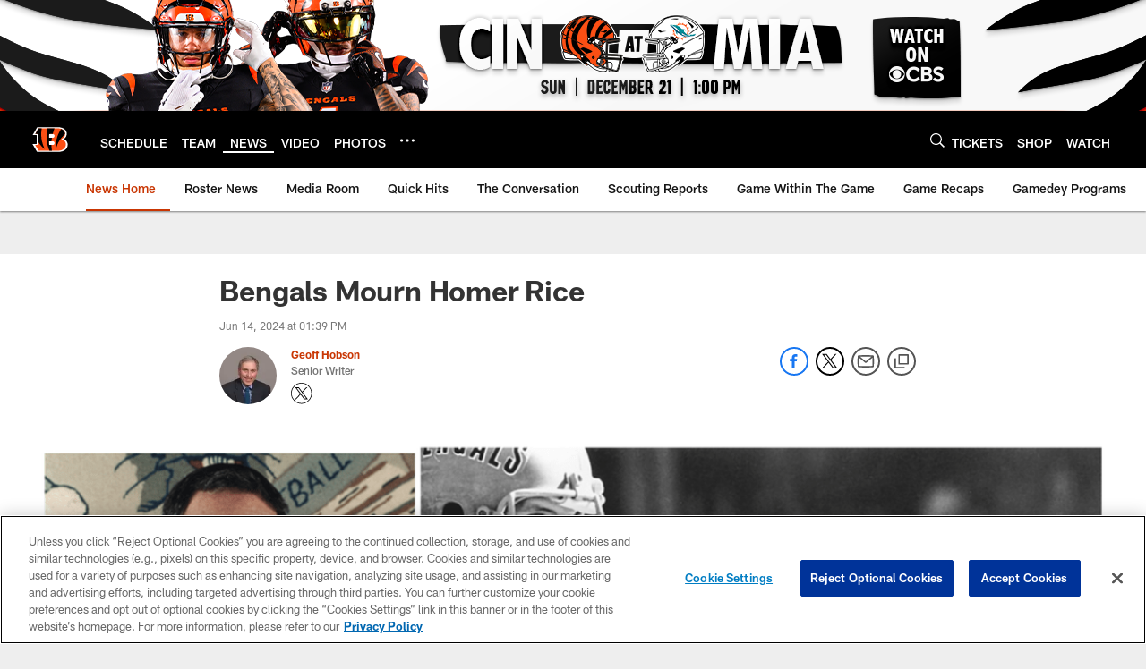

--- FILE ---
content_type: text/html; charset=utf-8
request_url: https://www.google.com/recaptcha/api2/aframe
body_size: 264
content:
<!DOCTYPE HTML><html><head><meta http-equiv="content-type" content="text/html; charset=UTF-8"></head><body><script nonce="ntMFtmTswB6RBnK70crg7g">/** Anti-fraud and anti-abuse applications only. See google.com/recaptcha */ try{var clients={'sodar':'https://pagead2.googlesyndication.com/pagead/sodar?'};window.addEventListener("message",function(a){try{if(a.source===window.parent){var b=JSON.parse(a.data);var c=clients[b['id']];if(c){var d=document.createElement('img');d.src=c+b['params']+'&rc='+(localStorage.getItem("rc::a")?sessionStorage.getItem("rc::b"):"");window.document.body.appendChild(d);sessionStorage.setItem("rc::e",parseInt(sessionStorage.getItem("rc::e")||0)+1);localStorage.setItem("rc::h",'1766291263607');}}}catch(b){}});window.parent.postMessage("_grecaptcha_ready", "*");}catch(b){}</script></body></html>

--- FILE ---
content_type: text/javascript; charset=utf-8
request_url: https://auth-id.bengals.com/accounts.webSdkBootstrap?apiKey=4_CPcIRH6iHJSRyNBBdhs8cg&pageURL=https%3A%2F%2Fwww.bengals.com%2Fnews%2Fbengals-mourn-homer-rice&sdk=js_latest&sdkBuild=18148&format=json
body_size: 417
content:
{
  "callId": "019b3f29c132736db193b5e51bb2bc5e",
  "errorCode": 0,
  "apiVersion": 2,
  "statusCode": 200,
  "statusReason": "OK",
  "time": "2025-12-21T04:27:39.724Z",
  "hasGmid": "ver4"
}